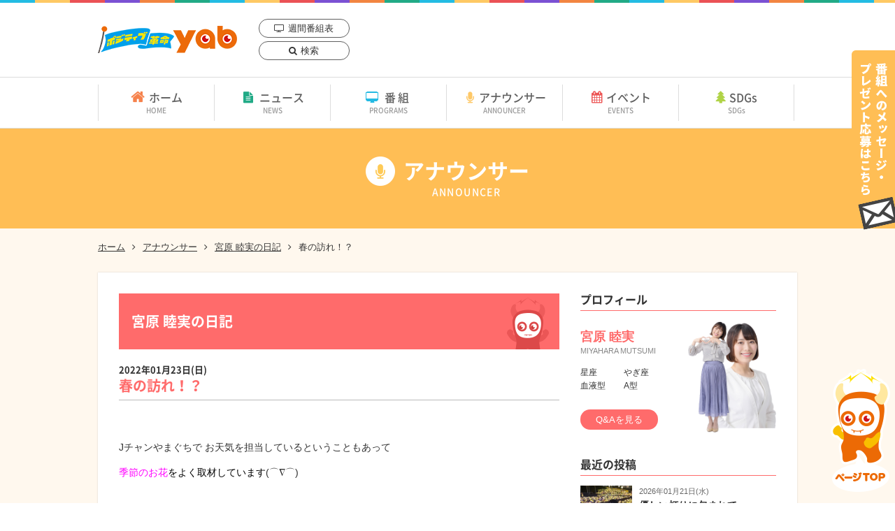

--- FILE ---
content_type: text/html; charset=UTF-8
request_url: https://www.yab.co.jp/2022/01/114282
body_size: 11509
content:
<!doctype html>
<html lang="ja" prefix="og: https://ogp.me/ns#">
<head>
<!-- Google tag (gtag.js) -->
<script async src="https://www.googletagmanager.com/gtag/js?id=G-GGM46V9YJY"></script>
<script>
  window.dataLayer = window.dataLayer || [];
  function gtag(){dataLayer.push(arguments);}
  gtag('js', new Date());

  gtag('config', 'G-GGM46V9YJY');
</script>

	<meta charset="UTF-8">
	<meta name="format-detection" content="telephone=no">
	<meta http-equiv="X-UA-Compatible" content="IE=edge">
	<meta name="viewport" content="width=1024">

	<title>春の訪れ！？｜山口朝日放送</title>
	<meta name="Description" content="春の訪れ！？｜山口朝日放送">

	<!--[if lt IE 9]>
		<script src="https://cdnjs.cloudflare.com/ajax/libs/html5shiv/3.7.3/html5shiv.js"></script>
	<![endif]-->

	<meta name="thumbnail" content="https://www.yab.co.jp/wp-content/uploads/2022/01/image_105747139-scaled.jpg" />

	<meta property="fb:app_id" content="250068572221959" />
	<meta property="og:locale" content="ja_JP" />
	<meta property="og:type" content="website" />
	<meta property="og:url" content="https://www.yab.co.jp/2022/01/114282" />
	<meta property="og:image" content="https://www.yab.co.jp/wp-content/uploads/2022/01/image_105747139-scaled.jpg" />
	<meta property="og:title" content="山口朝日放送のオフィシャルサイト" />
	<meta property="og:site_name" content="yab｜山口朝日放送" />
	<script src="https://www.yab.co.jp/wp-content/themes/wp-tmp-pc/common/js/jquery-3.2.1.min.js"></script>

	<link rel="stylesheet" href="https://www.yab.co.jp/wp-content/themes/wp-tmp-pc/common/css/ress.css">
	<link rel="stylesheet" href="https://www.yab.co.jp/wp-content/themes/wp-tmp-pc/css/module.css?20260126-0530" media="all">
	<link rel="stylesheet" href="https://www.yab.co.jp/wp-content/themes/wp-tmp-pc/css/basic.css?20260126-0530" media="all">
<!--single CSS--><link rel="stylesheet" type="text/css" href="https://www.yab.co.jp/wp-content/themes/wp-tmp-pc/css/second.css" media="all">

	<link rel="stylesheet" href="https://www.yab.co.jp/wp-content/themes/wp-tmp-pc/fonts/notosansjapanese.css">
	<link rel="stylesheet" href="https://www.yab.co.jp/wp-content/themes/wp-tmp-pc/common/css/font-awesome.min.css">
	<link rel="stylesheet" media="all" href="https://www.yab.co.jp/wp-content/themes/wp-tmp-pc/style.css" />


	<meta name='robots' content='max-image-preview:large' />
<link rel='dns-prefetch' href='//stats.wp.com' />
<link rel='dns-prefetch' href='//v0.wordpress.com' />
<link rel='preconnect' href='//c0.wp.com' />
<link rel="alternate" title="oEmbed (JSON)" type="application/json+oembed" href="https://www.yab.co.jp/wp-json/oembed/1.0/embed?url=https%3A%2F%2Fwww.yab.co.jp%2F2022%2F01%2F114282" />
<link rel="alternate" title="oEmbed (XML)" type="text/xml+oembed" href="https://www.yab.co.jp/wp-json/oembed/1.0/embed?url=https%3A%2F%2Fwww.yab.co.jp%2F2022%2F01%2F114282&#038;format=xml" />
<style id='wp-img-auto-sizes-contain-inline-css' type='text/css'>
img:is([sizes=auto i],[sizes^="auto," i]){contain-intrinsic-size:3000px 1500px}
/*# sourceURL=wp-img-auto-sizes-contain-inline-css */
</style>
<link rel='stylesheet' id='sbi_styles-css' href='https://www.yab.co.jp/wp-content/plugins/instagram-feed-pro/css/sbi-styles.min.css?ver=6.9.0' type='text/css' media='all' />
<style id='wp-emoji-styles-inline-css' type='text/css'>

	img.wp-smiley, img.emoji {
		display: inline !important;
		border: none !important;
		box-shadow: none !important;
		height: 1em !important;
		width: 1em !important;
		margin: 0 0.07em !important;
		vertical-align: -0.1em !important;
		background: none !important;
		padding: 0 !important;
	}
/*# sourceURL=wp-emoji-styles-inline-css */
</style>
<style id='wp-block-library-inline-css' type='text/css'>
:root{--wp-block-synced-color:#7a00df;--wp-block-synced-color--rgb:122,0,223;--wp-bound-block-color:var(--wp-block-synced-color);--wp-editor-canvas-background:#ddd;--wp-admin-theme-color:#007cba;--wp-admin-theme-color--rgb:0,124,186;--wp-admin-theme-color-darker-10:#006ba1;--wp-admin-theme-color-darker-10--rgb:0,107,160.5;--wp-admin-theme-color-darker-20:#005a87;--wp-admin-theme-color-darker-20--rgb:0,90,135;--wp-admin-border-width-focus:2px}@media (min-resolution:192dpi){:root{--wp-admin-border-width-focus:1.5px}}.wp-element-button{cursor:pointer}:root .has-very-light-gray-background-color{background-color:#eee}:root .has-very-dark-gray-background-color{background-color:#313131}:root .has-very-light-gray-color{color:#eee}:root .has-very-dark-gray-color{color:#313131}:root .has-vivid-green-cyan-to-vivid-cyan-blue-gradient-background{background:linear-gradient(135deg,#00d084,#0693e3)}:root .has-purple-crush-gradient-background{background:linear-gradient(135deg,#34e2e4,#4721fb 50%,#ab1dfe)}:root .has-hazy-dawn-gradient-background{background:linear-gradient(135deg,#faaca8,#dad0ec)}:root .has-subdued-olive-gradient-background{background:linear-gradient(135deg,#fafae1,#67a671)}:root .has-atomic-cream-gradient-background{background:linear-gradient(135deg,#fdd79a,#004a59)}:root .has-nightshade-gradient-background{background:linear-gradient(135deg,#330968,#31cdcf)}:root .has-midnight-gradient-background{background:linear-gradient(135deg,#020381,#2874fc)}:root{--wp--preset--font-size--normal:16px;--wp--preset--font-size--huge:42px}.has-regular-font-size{font-size:1em}.has-larger-font-size{font-size:2.625em}.has-normal-font-size{font-size:var(--wp--preset--font-size--normal)}.has-huge-font-size{font-size:var(--wp--preset--font-size--huge)}.has-text-align-center{text-align:center}.has-text-align-left{text-align:left}.has-text-align-right{text-align:right}.has-fit-text{white-space:nowrap!important}#end-resizable-editor-section{display:none}.aligncenter{clear:both}.items-justified-left{justify-content:flex-start}.items-justified-center{justify-content:center}.items-justified-right{justify-content:flex-end}.items-justified-space-between{justify-content:space-between}.screen-reader-text{border:0;clip-path:inset(50%);height:1px;margin:-1px;overflow:hidden;padding:0;position:absolute;width:1px;word-wrap:normal!important}.screen-reader-text:focus{background-color:#ddd;clip-path:none;color:#444;display:block;font-size:1em;height:auto;left:5px;line-height:normal;padding:15px 23px 14px;text-decoration:none;top:5px;width:auto;z-index:100000}html :where(.has-border-color){border-style:solid}html :where([style*=border-top-color]){border-top-style:solid}html :where([style*=border-right-color]){border-right-style:solid}html :where([style*=border-bottom-color]){border-bottom-style:solid}html :where([style*=border-left-color]){border-left-style:solid}html :where([style*=border-width]){border-style:solid}html :where([style*=border-top-width]){border-top-style:solid}html :where([style*=border-right-width]){border-right-style:solid}html :where([style*=border-bottom-width]){border-bottom-style:solid}html :where([style*=border-left-width]){border-left-style:solid}html :where(img[class*=wp-image-]){height:auto;max-width:100%}:where(figure){margin:0 0 1em}html :where(.is-position-sticky){--wp-admin--admin-bar--position-offset:var(--wp-admin--admin-bar--height,0px)}@media screen and (max-width:600px){html :where(.is-position-sticky){--wp-admin--admin-bar--position-offset:0px}}

/*# sourceURL=wp-block-library-inline-css */
</style><style id='global-styles-inline-css' type='text/css'>
:root{--wp--preset--aspect-ratio--square: 1;--wp--preset--aspect-ratio--4-3: 4/3;--wp--preset--aspect-ratio--3-4: 3/4;--wp--preset--aspect-ratio--3-2: 3/2;--wp--preset--aspect-ratio--2-3: 2/3;--wp--preset--aspect-ratio--16-9: 16/9;--wp--preset--aspect-ratio--9-16: 9/16;--wp--preset--color--black: #000000;--wp--preset--color--cyan-bluish-gray: #abb8c3;--wp--preset--color--white: #ffffff;--wp--preset--color--pale-pink: #f78da7;--wp--preset--color--vivid-red: #cf2e2e;--wp--preset--color--luminous-vivid-orange: #ff6900;--wp--preset--color--luminous-vivid-amber: #fcb900;--wp--preset--color--light-green-cyan: #7bdcb5;--wp--preset--color--vivid-green-cyan: #00d084;--wp--preset--color--pale-cyan-blue: #8ed1fc;--wp--preset--color--vivid-cyan-blue: #0693e3;--wp--preset--color--vivid-purple: #9b51e0;--wp--preset--gradient--vivid-cyan-blue-to-vivid-purple: linear-gradient(135deg,rgb(6,147,227) 0%,rgb(155,81,224) 100%);--wp--preset--gradient--light-green-cyan-to-vivid-green-cyan: linear-gradient(135deg,rgb(122,220,180) 0%,rgb(0,208,130) 100%);--wp--preset--gradient--luminous-vivid-amber-to-luminous-vivid-orange: linear-gradient(135deg,rgb(252,185,0) 0%,rgb(255,105,0) 100%);--wp--preset--gradient--luminous-vivid-orange-to-vivid-red: linear-gradient(135deg,rgb(255,105,0) 0%,rgb(207,46,46) 100%);--wp--preset--gradient--very-light-gray-to-cyan-bluish-gray: linear-gradient(135deg,rgb(238,238,238) 0%,rgb(169,184,195) 100%);--wp--preset--gradient--cool-to-warm-spectrum: linear-gradient(135deg,rgb(74,234,220) 0%,rgb(151,120,209) 20%,rgb(207,42,186) 40%,rgb(238,44,130) 60%,rgb(251,105,98) 80%,rgb(254,248,76) 100%);--wp--preset--gradient--blush-light-purple: linear-gradient(135deg,rgb(255,206,236) 0%,rgb(152,150,240) 100%);--wp--preset--gradient--blush-bordeaux: linear-gradient(135deg,rgb(254,205,165) 0%,rgb(254,45,45) 50%,rgb(107,0,62) 100%);--wp--preset--gradient--luminous-dusk: linear-gradient(135deg,rgb(255,203,112) 0%,rgb(199,81,192) 50%,rgb(65,88,208) 100%);--wp--preset--gradient--pale-ocean: linear-gradient(135deg,rgb(255,245,203) 0%,rgb(182,227,212) 50%,rgb(51,167,181) 100%);--wp--preset--gradient--electric-grass: linear-gradient(135deg,rgb(202,248,128) 0%,rgb(113,206,126) 100%);--wp--preset--gradient--midnight: linear-gradient(135deg,rgb(2,3,129) 0%,rgb(40,116,252) 100%);--wp--preset--font-size--small: 13px;--wp--preset--font-size--medium: 20px;--wp--preset--font-size--large: 36px;--wp--preset--font-size--x-large: 42px;--wp--preset--spacing--20: 0.44rem;--wp--preset--spacing--30: 0.67rem;--wp--preset--spacing--40: 1rem;--wp--preset--spacing--50: 1.5rem;--wp--preset--spacing--60: 2.25rem;--wp--preset--spacing--70: 3.38rem;--wp--preset--spacing--80: 5.06rem;--wp--preset--shadow--natural: 6px 6px 9px rgba(0, 0, 0, 0.2);--wp--preset--shadow--deep: 12px 12px 50px rgba(0, 0, 0, 0.4);--wp--preset--shadow--sharp: 6px 6px 0px rgba(0, 0, 0, 0.2);--wp--preset--shadow--outlined: 6px 6px 0px -3px rgb(255, 255, 255), 6px 6px rgb(0, 0, 0);--wp--preset--shadow--crisp: 6px 6px 0px rgb(0, 0, 0);}:where(.is-layout-flex){gap: 0.5em;}:where(.is-layout-grid){gap: 0.5em;}body .is-layout-flex{display: flex;}.is-layout-flex{flex-wrap: wrap;align-items: center;}.is-layout-flex > :is(*, div){margin: 0;}body .is-layout-grid{display: grid;}.is-layout-grid > :is(*, div){margin: 0;}:where(.wp-block-columns.is-layout-flex){gap: 2em;}:where(.wp-block-columns.is-layout-grid){gap: 2em;}:where(.wp-block-post-template.is-layout-flex){gap: 1.25em;}:where(.wp-block-post-template.is-layout-grid){gap: 1.25em;}.has-black-color{color: var(--wp--preset--color--black) !important;}.has-cyan-bluish-gray-color{color: var(--wp--preset--color--cyan-bluish-gray) !important;}.has-white-color{color: var(--wp--preset--color--white) !important;}.has-pale-pink-color{color: var(--wp--preset--color--pale-pink) !important;}.has-vivid-red-color{color: var(--wp--preset--color--vivid-red) !important;}.has-luminous-vivid-orange-color{color: var(--wp--preset--color--luminous-vivid-orange) !important;}.has-luminous-vivid-amber-color{color: var(--wp--preset--color--luminous-vivid-amber) !important;}.has-light-green-cyan-color{color: var(--wp--preset--color--light-green-cyan) !important;}.has-vivid-green-cyan-color{color: var(--wp--preset--color--vivid-green-cyan) !important;}.has-pale-cyan-blue-color{color: var(--wp--preset--color--pale-cyan-blue) !important;}.has-vivid-cyan-blue-color{color: var(--wp--preset--color--vivid-cyan-blue) !important;}.has-vivid-purple-color{color: var(--wp--preset--color--vivid-purple) !important;}.has-black-background-color{background-color: var(--wp--preset--color--black) !important;}.has-cyan-bluish-gray-background-color{background-color: var(--wp--preset--color--cyan-bluish-gray) !important;}.has-white-background-color{background-color: var(--wp--preset--color--white) !important;}.has-pale-pink-background-color{background-color: var(--wp--preset--color--pale-pink) !important;}.has-vivid-red-background-color{background-color: var(--wp--preset--color--vivid-red) !important;}.has-luminous-vivid-orange-background-color{background-color: var(--wp--preset--color--luminous-vivid-orange) !important;}.has-luminous-vivid-amber-background-color{background-color: var(--wp--preset--color--luminous-vivid-amber) !important;}.has-light-green-cyan-background-color{background-color: var(--wp--preset--color--light-green-cyan) !important;}.has-vivid-green-cyan-background-color{background-color: var(--wp--preset--color--vivid-green-cyan) !important;}.has-pale-cyan-blue-background-color{background-color: var(--wp--preset--color--pale-cyan-blue) !important;}.has-vivid-cyan-blue-background-color{background-color: var(--wp--preset--color--vivid-cyan-blue) !important;}.has-vivid-purple-background-color{background-color: var(--wp--preset--color--vivid-purple) !important;}.has-black-border-color{border-color: var(--wp--preset--color--black) !important;}.has-cyan-bluish-gray-border-color{border-color: var(--wp--preset--color--cyan-bluish-gray) !important;}.has-white-border-color{border-color: var(--wp--preset--color--white) !important;}.has-pale-pink-border-color{border-color: var(--wp--preset--color--pale-pink) !important;}.has-vivid-red-border-color{border-color: var(--wp--preset--color--vivid-red) !important;}.has-luminous-vivid-orange-border-color{border-color: var(--wp--preset--color--luminous-vivid-orange) !important;}.has-luminous-vivid-amber-border-color{border-color: var(--wp--preset--color--luminous-vivid-amber) !important;}.has-light-green-cyan-border-color{border-color: var(--wp--preset--color--light-green-cyan) !important;}.has-vivid-green-cyan-border-color{border-color: var(--wp--preset--color--vivid-green-cyan) !important;}.has-pale-cyan-blue-border-color{border-color: var(--wp--preset--color--pale-cyan-blue) !important;}.has-vivid-cyan-blue-border-color{border-color: var(--wp--preset--color--vivid-cyan-blue) !important;}.has-vivid-purple-border-color{border-color: var(--wp--preset--color--vivid-purple) !important;}.has-vivid-cyan-blue-to-vivid-purple-gradient-background{background: var(--wp--preset--gradient--vivid-cyan-blue-to-vivid-purple) !important;}.has-light-green-cyan-to-vivid-green-cyan-gradient-background{background: var(--wp--preset--gradient--light-green-cyan-to-vivid-green-cyan) !important;}.has-luminous-vivid-amber-to-luminous-vivid-orange-gradient-background{background: var(--wp--preset--gradient--luminous-vivid-amber-to-luminous-vivid-orange) !important;}.has-luminous-vivid-orange-to-vivid-red-gradient-background{background: var(--wp--preset--gradient--luminous-vivid-orange-to-vivid-red) !important;}.has-very-light-gray-to-cyan-bluish-gray-gradient-background{background: var(--wp--preset--gradient--very-light-gray-to-cyan-bluish-gray) !important;}.has-cool-to-warm-spectrum-gradient-background{background: var(--wp--preset--gradient--cool-to-warm-spectrum) !important;}.has-blush-light-purple-gradient-background{background: var(--wp--preset--gradient--blush-light-purple) !important;}.has-blush-bordeaux-gradient-background{background: var(--wp--preset--gradient--blush-bordeaux) !important;}.has-luminous-dusk-gradient-background{background: var(--wp--preset--gradient--luminous-dusk) !important;}.has-pale-ocean-gradient-background{background: var(--wp--preset--gradient--pale-ocean) !important;}.has-electric-grass-gradient-background{background: var(--wp--preset--gradient--electric-grass) !important;}.has-midnight-gradient-background{background: var(--wp--preset--gradient--midnight) !important;}.has-small-font-size{font-size: var(--wp--preset--font-size--small) !important;}.has-medium-font-size{font-size: var(--wp--preset--font-size--medium) !important;}.has-large-font-size{font-size: var(--wp--preset--font-size--large) !important;}.has-x-large-font-size{font-size: var(--wp--preset--font-size--x-large) !important;}
/*# sourceURL=global-styles-inline-css */
</style>

<style id='classic-theme-styles-inline-css' type='text/css'>
/*! This file is auto-generated */
.wp-block-button__link{color:#fff;background-color:#32373c;border-radius:9999px;box-shadow:none;text-decoration:none;padding:calc(.667em + 2px) calc(1.333em + 2px);font-size:1.125em}.wp-block-file__button{background:#32373c;color:#fff;text-decoration:none}
/*# sourceURL=/wp-includes/css/classic-themes.min.css */
</style>
<script type="text/javascript" src="https://c0.wp.com/c/6.9/wp-includes/js/jquery/jquery.min.js" id="jquery-core-js"></script>
<script type="text/javascript" src="https://c0.wp.com/c/6.9/wp-includes/js/jquery/jquery-migrate.min.js" id="jquery-migrate-js"></script>
<link rel="https://api.w.org/" href="https://www.yab.co.jp/wp-json/" /><link rel="alternate" title="JSON" type="application/json" href="https://www.yab.co.jp/wp-json/wp/v2/posts/114282" /><link rel="EditURI" type="application/rsd+xml" title="RSD" href="https://www.yab.co.jp/xmlrpc.php?rsd" />
<meta name="generator" content="WordPress 6.9" />
<link rel="canonical" href="https://www.yab.co.jp/2022/01/114282" />
<link rel='shortlink' href='https://wp.me/p9XmYi-tJg' />
	<style>img#wpstats{display:none}</style>
		
<!-- ヘッダー -->
<script async src="https://securepubads.g.doubleclick.net/tag/js/gpt.js"></script>
<script>
  window.googletag = window.googletag || {cmd: []};
  googletag.cmd.push(function() {
    function randomInt(min, max) {
      return Math.floor( Math.random() * (max + 1 - min) ) + min;
    }
    googletag.defineSlot('/62532913,22928509041/p_yab_728x90_common-overlay_33930', [728, 90], 'div-gpt-ad-1752030278534-0').setCollapseEmptyDiv(true, true).addService(googletag.pubads());
    googletag.defineSlot('/62532913,22928509041/p_yab_300x250_top-bottom-left_33930', [300, 250], 'div-gpt-ad-1752030537408-0').setCollapseEmptyDiv(true, true).addService(googletag.pubads());
    googletag.defineSlot('/62532913,22928509041/p_yab_300x250_top-bottom-right_33930', [300, 250], 'div-gpt-ad-1752030569079-0').setCollapseEmptyDiv(true, true).addService(googletag.pubads());
    googletag.defineSlot('/62532913,22928509041/p_yab_300x250_bottom-of-news-left_33930', [300, 250], 'div-gpt-ad-1752030592912-0').setCollapseEmptyDiv(true, true).addService(googletag.pubads());
    googletag.defineSlot('/62532913,22928509041/p_yab_300x250_bottom-of-news-right_33930', [300, 250], 'div-gpt-ad-1752030618843-0').setCollapseEmptyDiv(true, true).addService(googletag.pubads());
    googletag.defineSlot('/62532913,22928509041/p_yab_160x600_program-right-column-sidebar-tsuibi_33930', [160, 600], 'div-gpt-ad-1752030647629-0').setCollapseEmptyDiv(true, true).addService(googletag.pubads());
    googletag.defineSlot('/62532913,22928509041/p_yab_160x600_diary-right-column-sidebar-tsuibi_33930', [160, 600], 'div-gpt-ad-1752030673715-0').setCollapseEmptyDiv(true, true).addService(googletag.pubads());
    googletag.pubads().setTargeting("fluct_ad_group", String(randomInt(1, 10)));
    googletag.pubads().enableSingleRequest();
    googletag.enableServices();
  });
</script>
<!-- ここまで --></head>

<body>

<!-- 広告ユニット -->
<!-- /62532913,22928509041/p_yab_728x90_common-overlay_33930 -->
<style type="text/css">
#fluct-pc-sticky-ad {
  width: 100%;
  height: 90px;
  position: fixed;
  bottom: 0px;
  left: 0px;
  z-index: 1999999;
  border: 0px;
  background: rgba(40, 40, 40, 0.3);
  opacity: 1;
  padding-top: 3px;
}

#div-gpt-ad-1752030278534-0 {
  text-align: center;
  margin: 0px;
}

#fluct-pc-sticky-ad-close-button {
  width: 30px;
  height: 30px;
  background-size: 30px;
  position: absolute;
  top: -30px;
  left: 10px;
  background-repeat: no-repeat;
  background-image: url("https://pdn.adingo.jp/asset/close.svg");
  }
</style>

<div id="fluct-pc-sticky-ad" style="display: none;">
  <div id="div-gpt-ad-1752030278534-0"></div>
  <div id="fluct-pc-sticky-ad-close-button"></div>
  <script>
    googletag.cmd.push(function() {
      googletag.pubads().addEventListener('slotRenderEnded', function(e) {
        var stickyGptDivId = 'div-gpt-ad-1752030278534-0'
        var fluctStickyAdDivId = 'fluct-pc-sticky-ad';
        var closeButtionId = 'fluct-pc-sticky-ad-close-button';
        var slot = e.slot;

        if (slot.getSlotElementId() === stickyGptDivId && !e.isEmpty) {
          var fluctStickyAdDiv = document.getElementById(fluctStickyAdDivId);
          fluctStickyAdDiv.style.display = 'block';

          var closeButton = document.getElementById(closeButtionId);
          closeButton.addEventListener('click', function() {
            document.getElementById(fluctStickyAdDivId).style.display = 'none';
          });
        }
      });
      googletag.display('div-gpt-ad-1752030278534-0');
    });
  </script>
</div>
<!-- ここまで -->
<header role="banner">

	<p id="ttl_site"><a href="https://www.yab.co.jp">yab 山口朝日放送｜yamaguchi asahi broadcasting.,Ltd.</a></p>

	<ul id="list_header">
		<li><a href="https://www.yab.co.jp/weeklyprogram" class="icon_tv">週間番組表</a></li>
		<li><a href="https://www.yab.co.jp/search" class="icon_search">検索</a></li>
	</ul>

	<aside>
		<ul>
		<!--<li><a href="/minkame" target="_blank"><img src="https://www.yab.co.jp/wp-content/themes/wp-tmp-pc/images/common/bnr_minkame_header.png" alt="皆様からのスマホ動画を募集しています。みんながカメラマン" /></a></li>-->
		</ul>
	</aside>
</header>

<nav role="navigation" id="nav_global">
	<ul>
		<li id="nav_home"><a href="https://www.yab.co.jp/">ホーム<span>HOME</span></a></li>
		<li id="nav_news"><a href="https://www.yab.co.jp/news-list">ニュース<span>NEWS</span></a></li>
		<li id="nav_program"><a href="https://www.yab.co.jp/program_cat/own_program">番組<span>PROGRAMS</span></a></li>
		<li id="nav_announcer"><a href="https://www.yab.co.jp/announcer">アナウンサー<span>ANNOUNCER</span></a></li>
		<li id="nav_event"><a href="https://www.yab.co.jp/event">イベント<span>EVENTS</span></a></li>
		<li id="nav_sdgs"><a href="https://www.yab.co.jp/eco" target="_blank" rel="noopener">SDGs<span>SDGs</span></a></li>
	</ul>
</nav>


<div class="ttl_page" id="ttl_announcer">
	<h1>アナウンサー<span aria-hidden="true">ANNOUNCER</span></h1>
</div>

<div class="box_wrapper" id="wrapper_announcer">
	<ol id="list_bread">
		<li><a href="https://www.yab.co.jp">ホーム</a></li>
		<li><a href="https://www.yab.co.jp/announcer">アナウンサー</a></li>
		<li><a href="https://www.yab.co.jp/category/miyahara">宮原 睦実の日記</a></li>
		<li>春の訪れ！？</li>
	</ol>


	<main role="main" id="box_blog">
		<article id="box_blog_post">
			<section class="box_sys box_ana mar60">
				<h2 class="ttl_blog_female">宮原 睦実の日記</h2>

				<h3 class="ttl_post_female"><time>2022年01月23日(日)</time>春の訪れ！？</h3>
<p>&nbsp;</p>
<p>Jチャンやまぐちで お天気を担当しているということもあって</p>
<p><span style="color: #ff00ff;">季節のお花<span style="color: #000000;">をよく取材しています</span></span>(⌒∇⌒)</p>
<p>&nbsp;</p>
<p>こちらは<span style="font-size: 14pt;"> <span style="color: #ff99cc;">山口市龍蔵寺</span>の<span style="color: #ff0000;">「冬ボタン」</span></span></p>
<p><img fetchpriority="high" decoding="async" width="244" height="326" class="alignnone  wp-image-114285" alt="" src="https://www.yab.co.jp/wp-content/uploads/2022/01/image_67511553-465x620.jpg" srcset="https://www.yab.co.jp/wp-content/uploads/2022/01/image_67511553-465x620.jpg 465w, https://www.yab.co.jp/wp-content/uploads/2022/01/image_67511553-225x300.jpg 225w, https://www.yab.co.jp/wp-content/uploads/2022/01/image_67511553-768x1024.jpg 768w, https://www.yab.co.jp/wp-content/uploads/2022/01/image_67511553-1152x1536.jpg 1152w, https://www.yab.co.jp/wp-content/uploads/2022/01/image_67511553-1536x2048.jpg 1536w, https://www.yab.co.jp/wp-content/uploads/2022/01/image_67511553-scaled.jpg 1920w" sizes="(max-width: 244px) 100vw, 244px" /></p>
<p>寒い中、大輪の花が本堂を彩っていました♪</p>
<p>お花ひとつひとつに名札（品種）がついていて</p>
<p>（「右大臣」「左大臣」「花魁」「初化粧」…など）</p>
<p>言葉からイメージする印象と、花の持つ雰囲気を一緒に楽しめました(o^―^o)</p>
<p>&nbsp;</p>
<p><span style="color: #ff9900;">「黄冠（おうかん）」</span>という品種は</p>
<p><img decoding="async" width="239" height="319" class="alignnone  wp-image-114286" alt="" src="https://www.yab.co.jp/wp-content/uploads/2022/01/image_67216641-465x620.jpg" srcset="https://www.yab.co.jp/wp-content/uploads/2022/01/image_67216641-465x620.jpg 465w, https://www.yab.co.jp/wp-content/uploads/2022/01/image_67216641-225x300.jpg 225w, https://www.yab.co.jp/wp-content/uploads/2022/01/image_67216641-768x1024.jpg 768w, https://www.yab.co.jp/wp-content/uploads/2022/01/image_67216641-1152x1536.jpg 1152w, https://www.yab.co.jp/wp-content/uploads/2022/01/image_67216641-1536x2048.jpg 1536w, https://www.yab.co.jp/wp-content/uploads/2022/01/image_67216641-scaled.jpg 1920w" sizes="(max-width: 239px) 100vw, 239px" /></p>
<p>甘い華やかな香りを漂わせていましたよ！</p>
<p>&nbsp;</p>
<p>&nbsp;</p>
<p>そしてこちらは…</p>
<p><span style="color: #ff6600; font-size: 14pt;">もう春！？！</span>と思わせるような光景です！</p>
<p><img decoding="async" width="324" height="243" class="alignnone  wp-image-114287" alt="" src="https://www.yab.co.jp/wp-content/uploads/2022/01/image_105747139-620x465.jpg" srcset="https://www.yab.co.jp/wp-content/uploads/2022/01/image_105747139-620x465.jpg 620w, https://www.yab.co.jp/wp-content/uploads/2022/01/image_105747139-300x225.jpg 300w, https://www.yab.co.jp/wp-content/uploads/2022/01/image_105747139-768x576.jpg 768w, https://www.yab.co.jp/wp-content/uploads/2022/01/image_105747139-1536x1152.jpg 1536w, https://www.yab.co.jp/wp-content/uploads/2022/01/image_105747139-2048x1536.jpg 2048w" sizes="(max-width: 324px) 100vw, 324px" /></p>
<p><span style="font-size: 14pt;"><span style="color: #ffcc00;">菜の花</span>が見ごろ！！<span style="color: #00ff00;">山陽小野田市の花の海</span></span>です。</p>
<p>なんでも、寒咲きの品種があるそうです！</p>
<p>&nbsp;</p>
<p>これから春に向かって<span style="color: #ff99cc;">梅</span>に<span style="color: #ff00ff;">桜</span>に…</p>
<p>暖かくなってきてお花が咲くのが楽しみです(^^♪</p>
<p>&nbsp;</p>			</section>
		</article>
		<aside id="box_blog_aside">
<section class="mar30" id="box_ana_profile">
				<h2 class="ttl_ana_female">プロフィール</h2>
				<div>
					<h3 class="ttl_name_female">宮原 睦実<span>MIYAHARA MUTSUMI</span></h3>
					<table class="table_announcer">
<!-- 						<tr>
							<th>生年月日</th>
							<td></td>
						</tr> -->
						<tr>
							<th>星座</th>
							<td>やぎ座</td>
						</tr>
						<tr>
							<th>血液型</th>
							<td>A型</td>
						</tr>
					</table>
					<button onclick="location.href='https://www.yab.co.jp/2020/05/64169'" class="btn_announcer_female">Q&amp;Aを見る</button>
				</div>

				<p class="img_announcer"><img src="https://www.yab.co.jp/wp-content/uploads/2024/05/img_miyahara_announcer_202405.png" alt="画像：宮原 睦実"/></p>
			</section>

			<section class="mar30">
				<h2 class="ttl_ana_female">最近の投稿</h2>
				<figure class="box_blog_archives">
					<a href="https://www.yab.co.jp/2026/01/203882">
						<p class="img_blog_thumb"><img src="https://www.yab.co.jp/wp-content/uploads/2026/01/photo_20260120-112319.jpg" alt="画像：優しい灯りに包まれて"/></p>
						<figcaption>
							<dl>
								<dt>2026年01月21日(水)</dt>
								<dd>優しい灯りに包まれて</dd>
							</dl>
						</figcaption>
					</a>
				</figure>
				<figure class="box_blog_archives">
					<a href="https://www.yab.co.jp/2026/01/202870">
						<p class="img_blog_thumb"><img src="https://www.yab.co.jp/wp-content/uploads/2025/12/photo_20251223-071008.jpg" alt="画像：制覇の一年に！"/></p>
						<figcaption>
							<dl>
								<dt>2026年01月01日(木)</dt>
								<dd>制覇の一年に！</dd>
							</dl>
						</figcaption>
					</a>
				</figure>
				<figure class="box_blog_archives">
					<a href="https://www.yab.co.jp/2025/12/202204">
						<p class="img_blog_thumb"><img src="https://www.yab.co.jp/wp-content/uploads/2025/12/photo_20251215-111136.jpg" alt="画像：山のウナギはケーキにも⁉"/></p>
						<figcaption>
							<dl>
								<dt>2025年12月15日(月)</dt>
								<dd>山のウナギはケーキにも⁉</dd>
							</dl>
						</figcaption>
					</a>
				</figure>
				<figure class="box_blog_archives">
					<a href="https://www.yab.co.jp/2025/11/200839">
						<p class="img_blog_thumb"><img src="https://www.yab.co.jp/wp-content/uploads/2025/11/photo_20251124-095517_3.jpg" alt="画像：夢の詰め放題"/></p>
						<figcaption>
							<dl>
								<dt>2025年11月24日(月)</dt>
								<dd>夢の詰め放題</dd>
							</dl>
						</figcaption>
					</a>
				</figure>
				<figure class="box_blog_archives">
					<a href="https://www.yab.co.jp/2025/11/199610">
						<p class="img_blog_thumb"><img src="https://www.yab.co.jp/wp-content/uploads/2025/11/photo_20251103-011727.jpg" alt="画像：香りにいやされて"/></p>
						<figcaption>
							<dl>
								<dt>2025年11月03日(月)</dt>
								<dd>香りにいやされて</dd>
							</dl>
						</figcaption>
					</a>
				</figure>
			</section>

			<section>
				
	
				<h2 class="ttl_ana_female">アーカイブ</h2>
				
			<ul class="list_cmn_02 list_blog">
				<li>
			<a href="https://www.yab.co.jp/2026/1/?cat_slug=miyahara">
				2026年1月 [2]</a></li>
				<li>
			<a href="https://www.yab.co.jp/2025/12/?cat_slug=miyahara">
				2025年12月 [1]</a></li>
				<li>
			<a href="https://www.yab.co.jp/2025/11/?cat_slug=miyahara">
				2025年11月 [2]</a></li>
				<li>
			<a href="https://www.yab.co.jp/2025/10/?cat_slug=miyahara">
				2025年10月 [1]</a></li>
				<li>
			<a href="https://www.yab.co.jp/2025/9/?cat_slug=miyahara">
				2025年9月 [1]</a></li>
				<li>
			<a href="https://www.yab.co.jp/2025/8/?cat_slug=miyahara">
				2025年8月 [1]</a></li>
				<li>
			<a href="https://www.yab.co.jp/2025/7/?cat_slug=miyahara">
				2025年7月 [2]</a></li>
				<li>
			<a href="https://www.yab.co.jp/2025/6/?cat_slug=miyahara">
				2025年6月 [1]</a></li>
				<li>
			<a href="https://www.yab.co.jp/2025/5/?cat_slug=miyahara">
				2025年5月 [1]</a></li>
				<li>
			<a href="https://www.yab.co.jp/2025/4/?cat_slug=miyahara">
				2025年4月 [1]</a></li>
				<li>
			<a href="https://www.yab.co.jp/2025/3/?cat_slug=miyahara">
				2025年3月 [1]</a></li>
				<li>
			<a href="https://www.yab.co.jp/2025/2/?cat_slug=miyahara">
				2025年2月 [1]</a></li>
				<li>
			<a href="https://www.yab.co.jp/2025/1/?cat_slug=miyahara">
				2025年1月 [2]</a></li>
				<li>
			<a href="https://www.yab.co.jp/2024/12/?cat_slug=miyahara">
				2024年12月 [2]</a></li>
				<li>
			<a href="https://www.yab.co.jp/2024/11/?cat_slug=miyahara">
				2024年11月 [1]</a></li>
				<li>
			<a href="https://www.yab.co.jp/2024/10/?cat_slug=miyahara">
				2024年10月 [1]</a></li>
				<li>
			<a href="https://www.yab.co.jp/2024/8/?cat_slug=miyahara">
				2024年8月 [1]</a></li>
				<li>
			<a href="https://www.yab.co.jp/2024/7/?cat_slug=miyahara">
				2024年7月 [2]</a></li>
				<li>
			<a href="https://www.yab.co.jp/2024/6/?cat_slug=miyahara">
				2024年6月 [1]</a></li>
				<li>
			<a href="https://www.yab.co.jp/2024/5/?cat_slug=miyahara">
				2024年5月 [1]</a></li>
				<li>
			<a href="https://www.yab.co.jp/2024/4/?cat_slug=miyahara">
				2024年4月 [1]</a></li>
				<li>
			<a href="https://www.yab.co.jp/2024/3/?cat_slug=miyahara">
				2024年3月 [2]</a></li>
				<li>
			<a href="https://www.yab.co.jp/2024/2/?cat_slug=miyahara">
				2024年2月 [1]</a></li>
				<li>
			<a href="https://www.yab.co.jp/2024/1/?cat_slug=miyahara">
				2024年1月 [2]</a></li>
				<li>
			<a href="https://www.yab.co.jp/2023/12/?cat_slug=miyahara">
				2023年12月 [1]</a></li>
				<li>
			<a href="https://www.yab.co.jp/2023/11/?cat_slug=miyahara">
				2023年11月 [2]</a></li>
				<li>
			<a href="https://www.yab.co.jp/2023/10/?cat_slug=miyahara">
				2023年10月 [2]</a></li>
				<li>
			<a href="https://www.yab.co.jp/2023/9/?cat_slug=miyahara">
				2023年9月 [2]</a></li>
				<li>
			<a href="https://www.yab.co.jp/2023/8/?cat_slug=miyahara">
				2023年8月 [2]</a></li>
				<li>
			<a href="https://www.yab.co.jp/2023/7/?cat_slug=miyahara">
				2023年7月 [1]</a></li>
				<li>
			<a href="https://www.yab.co.jp/2023/6/?cat_slug=miyahara">
				2023年6月 [2]</a></li>
				<li>
			<a href="https://www.yab.co.jp/2023/5/?cat_slug=miyahara">
				2023年5月 [2]</a></li>
				<li>
			<a href="https://www.yab.co.jp/2023/4/?cat_slug=miyahara">
				2023年4月 [2]</a></li>
				<li>
			<a href="https://www.yab.co.jp/2023/3/?cat_slug=miyahara">
				2023年3月 [3]</a></li>
				<li>
			<a href="https://www.yab.co.jp/2023/2/?cat_slug=miyahara">
				2023年2月 [1]</a></li>
				<li>
			<a href="https://www.yab.co.jp/2023/1/?cat_slug=miyahara">
				2023年1月 [2]</a></li>
				<li>
			<a href="https://www.yab.co.jp/2022/12/?cat_slug=miyahara">
				2022年12月 [2]</a></li>
				<li>
			<a href="https://www.yab.co.jp/2022/11/?cat_slug=miyahara">
				2022年11月 [2]</a></li>
				<li>
			<a href="https://www.yab.co.jp/2022/10/?cat_slug=miyahara">
				2022年10月 [2]</a></li>
				<li>
			<a href="https://www.yab.co.jp/2022/9/?cat_slug=miyahara">
				2022年9月 [2]</a></li>
				<li>
			<a href="https://www.yab.co.jp/2022/8/?cat_slug=miyahara">
				2022年8月 [2]</a></li>
				<li>
			<a href="https://www.yab.co.jp/2022/7/?cat_slug=miyahara">
				2022年7月 [2]</a></li>
				<li>
			<a href="https://www.yab.co.jp/2022/6/?cat_slug=miyahara">
				2022年6月 [2]</a></li>
				<li>
			<a href="https://www.yab.co.jp/2022/5/?cat_slug=miyahara">
				2022年5月 [1]</a></li>
				<li>
			<a href="https://www.yab.co.jp/2022/4/?cat_slug=miyahara">
				2022年4月 [3]</a></li>
				<li>
			<a href="https://www.yab.co.jp/2022/3/?cat_slug=miyahara">
				2022年3月 [2]</a></li>
				<li>
			<a href="https://www.yab.co.jp/2022/2/?cat_slug=miyahara">
				2022年2月 [2]</a></li>
				<li>
			<a href="https://www.yab.co.jp/2022/1/?cat_slug=miyahara">
				2022年1月 [2]</a></li>
				<li>
			<a href="https://www.yab.co.jp/2021/12/?cat_slug=miyahara">
				2021年12月 [2]</a></li>
				<li>
			<a href="https://www.yab.co.jp/2021/11/?cat_slug=miyahara">
				2021年11月 [2]</a></li>
				<li>
			<a href="https://www.yab.co.jp/2021/10/?cat_slug=miyahara">
				2021年10月 [2]</a></li>
				<li>
			<a href="https://www.yab.co.jp/2021/9/?cat_slug=miyahara">
				2021年9月 [2]</a></li>
				<li>
			<a href="https://www.yab.co.jp/2021/8/?cat_slug=miyahara">
				2021年8月 [2]</a></li>
				<li>
			<a href="https://www.yab.co.jp/2021/7/?cat_slug=miyahara">
				2021年7月 [2]</a></li>
				<li>
			<a href="https://www.yab.co.jp/2021/6/?cat_slug=miyahara">
				2021年6月 [2]</a></li>
				<li>
			<a href="https://www.yab.co.jp/2021/5/?cat_slug=miyahara">
				2021年5月 [2]</a></li>
				<li>
			<a href="https://www.yab.co.jp/2021/4/?cat_slug=miyahara">
				2021年4月 [2]</a></li>
				<li>
			<a href="https://www.yab.co.jp/2021/3/?cat_slug=miyahara">
				2021年3月 [2]</a></li>
				<li>
			<a href="https://www.yab.co.jp/2021/2/?cat_slug=miyahara">
				2021年2月 [2]</a></li>
				<li>
			<a href="https://www.yab.co.jp/2021/1/?cat_slug=miyahara">
				2021年1月 [2]</a></li>
				<li>
			<a href="https://www.yab.co.jp/2020/12/?cat_slug=miyahara">
				2020年12月 [2]</a></li>
				<li>
			<a href="https://www.yab.co.jp/2020/11/?cat_slug=miyahara">
				2020年11月 [2]</a></li>
				<li>
			<a href="https://www.yab.co.jp/2020/10/?cat_slug=miyahara">
				2020年10月 [2]</a></li>
				<li>
			<a href="https://www.yab.co.jp/2020/9/?cat_slug=miyahara">
				2020年9月 [2]</a></li>
				<li>
			<a href="https://www.yab.co.jp/2020/8/?cat_slug=miyahara">
				2020年8月 [2]</a></li>
				<li>
			<a href="https://www.yab.co.jp/2020/7/?cat_slug=miyahara">
				2020年7月 [2]</a></li>
				<li>
			<a href="https://www.yab.co.jp/2020/6/?cat_slug=miyahara">
				2020年6月 [2]</a></li>
				<li>
			<a href="https://www.yab.co.jp/2020/5/?cat_slug=miyahara">
				2020年5月 [3]</a></li>
			</ul>
				</section>
		</aside>
		</aside>
	</main>
</div>

<div class="code_block">
<!-- 広告ユニット -->
<!-- /62532913,22928509041/p_yab_300x250_top-bottom-left_33930 -->
<div id='div-gpt-ad-1752030537408-0'>
  <script>
    googletag.cmd.push(function() { googletag.display('div-gpt-ad-1752030537408-0'); });
  </script>
</div>
<!-- /62532913,22928509041/p_yab_300x250_top-bottom-right_33930 -->
<div id='div-gpt-ad-1752030569079-0'>
  <script>
    googletag.cmd.push(function() { googletag.display('div-gpt-ad-1752030569079-0'); });
  </script>
</div>
<!-- ここまで -->
</div>
<aside role="complementary" id="bnr_footer">
	<ul>
		<li><a href="https://www.j-ba.or.jp/ihoubokumetsu/" target="_blank"><img src="https://www.yab.co.jp/wp-content/uploads/2024/03/9ff084b0c9cb04d20934b8d3bf94e1a3.jpg" alt="放送番組の違法配信撲滅キャンペーン　オフィシャルサイト（22年1月～）" /></a></li>
		<li><a href="https://www.yab.co.jp/beep" target="_blank"><img src="https://www.yab.co.jp/wp-content/uploads/2024/03/bnr_team_beeps_2018-1.png" alt="チーム「ビープス」" /></a></li>
		<li><a href="https://www.yab.co.jp/minkame" target="_blank"><img src="https://www.yab.co.jp/wp-content/uploads/2018/05/bnr_minkame.jpg" alt="あなたのスクープ映像をお待ちしています！みんながカメラマン" /></a></li>
	</ul>
</aside>

<section id="nav_big_footer">
	<div class="box_cmn_width">
		<nav class="nav_footer_program">
			<h2>番組一覧</h2>
			<ul>
				<li><a href="https://www.yab.co.jp/program_cat/news">報道</a></li>
				<li><a href="https://www.yab.co.jp/program_cat/sports">スポーツ</a></li>
				<li><a href="https://www.yab.co.jp/program_cat/drama">ドラマ / 映画</a></li>
				<li><a href="https://www.yab.co.jp/program_cat/variety">バラエティ / 料理</a></li>
				<li><a href="https://www.yab.co.jp/program_cat/amusement">音楽 / アニメ / ヒーロー</a></li>
				<li><a href="https://www.yab.co.jp/program_cat/life">情報 / 暮らし</a></li>
			</ul>

			<h2>自社制作番組一覧</h2>
			<ul id="list_footer_program">
				<li><a href="https://www.yab.co.jp/jc">Jチャンやまぐち</a></li>
				<li><a href="https://www.yab.co.jp/ikiiki">イキイキ！山口</a></li>
				<li><a href="https://www.yab.co.jp/youdoki">YOU!どきっ</a></li>
				<li><a href="https://www.yab.co.jp/navitele">ナビテレ！</a></li>
				<li><a href="https://www.yab.co.jp/oshiete">教えて先生！LIFE UP学園</a></li>
				<li><a href="https://www.yab.co.jp/pacope">ぺこぱのぱこぺ</a></li>
			</ul>
		</nav>

		<ul id="list_backup">
			<li><a href="https://www.yab.co.jp/backup">後援申請</a></li>
			<li><a href="https://www.yab.co.jp/observe">見学申込について</a></li>
		</ul>
	</div>
</section>

<footer role="contentinfo">
	<h2 id="ttl_site_footer"><a href="https://www.yab.co.jp/">yab 山口朝日放送｜yamaguchi asahi broadcasting.,Ltd.</a></h2>

	<nav id="list_contents">
		<ul>
			<li><a href="https://www.yab.co.jp/company">会社概要</a></li>
			<li><a href="https://www.yab.co.jp/recruit">採用情報</a></li>
			<li><a href="https://www.yab.co.jp/relay">中継局一覧</a></li>
			<li><a href="https://www.yab.co.jp/criteria">番組基準</a></li>
			<li><a href="https://www.yab.co.jp/debate">番組審議会</a></li>
			<li><a href="https://www.yab.co.jp/youth">青少年と報道問題</a></li>
			<li><a href="https://www.yab.co.jp/category">放送番組の種別</a></li>
			<li><a href="https://www.yab.co.jp/privacy">個人情報</a></li>
			<li><a href="https://www.yab.co.jp/protection">国民保護業務計画</a></li>
			<li><a href="https://www.yab.co.jp/group">系列局リンク</a></li>
			<li><a href="https://www.yab.co.jp/whatsnew/human-rights">yabの人権方針</a></li>
		</ul>
	</nav>

	<p id="txt_copyright">Yamaguchi Asahi Broadcasting.,Ltd.</p>
</footer>



<p id="bnr_message"><a href="https://www.yab.co.jp/contact/"><img src="https://www.yab.co.jp/wp-content/themes/wp-tmp-pc/images/common/bnr_message.png" alt="番組へのメッセージ・プレゼント応募はこちら" height="257"/></a></p>
<p id="btn_page_top"><a href="#"><img src="https://www.yab.co.jp/wp-content/themes/wp-tmp-pc/images/common/btn_page_top.png" alt="ページトップに戻る" width="85"/></a></p>

<script src="https://www.yab.co.jp/wp-content/themes/wp-tmp-pc/common/js/common.js"></script>

<!--　featherlight　-->
<link rel="stylesheet" href="https://www.yab.co.jp/wp-content/themes/wp-tmp-pc/common/featherlight/featherlight.css"/>
<script src="https://www.yab.co.jp/wp-content/themes/wp-tmp-pc/common/featherlight/featherlight.js"></script>



<script type="speculationrules">
{"prefetch":[{"source":"document","where":{"and":[{"href_matches":"/*"},{"not":{"href_matches":["/wp-*.php","/wp-admin/*","/wp-content/uploads/*","/wp-content/*","/wp-content/plugins/*","/wp-content/themes/wp-tmp-pc/*","/*\\?(.+)"]}},{"not":{"selector_matches":"a[rel~=\"nofollow\"]"}},{"not":{"selector_matches":".no-prefetch, .no-prefetch a"}}]},"eagerness":"conservative"}]}
</script>
<!-- Custom Feeds for Instagram JS -->
<script type="text/javascript">
var sbiajaxurl = "https://www.yab.co.jp/wp-admin/admin-ajax.php";

</script>
<script type="text/javascript" src="https://www.yab.co.jp/wp-content/plugins/page-links-to/dist/new-tab.js?ver=3.3.7" id="page-links-to-js"></script>
<script type="text/javascript" id="jetpack-stats-js-before">
/* <![CDATA[ */
_stq = window._stq || [];
_stq.push([ "view", JSON.parse("{\"v\":\"ext\",\"blog\":\"147136682\",\"post\":\"114282\",\"tz\":\"9\",\"srv\":\"www.yab.co.jp\",\"j\":\"1:15.3.1\"}") ]);
_stq.push([ "clickTrackerInit", "147136682", "114282" ]);
//# sourceURL=jetpack-stats-js-before
/* ]]> */
</script>
<script type="text/javascript" src="https://stats.wp.com/e-202605.js" id="jetpack-stats-js" defer="defer" data-wp-strategy="defer"></script>
<script id="wp-emoji-settings" type="application/json">
{"baseUrl":"https://s.w.org/images/core/emoji/17.0.2/72x72/","ext":".png","svgUrl":"https://s.w.org/images/core/emoji/17.0.2/svg/","svgExt":".svg","source":{"concatemoji":"https://www.yab.co.jp/wp-includes/js/wp-emoji-release.min.js?ver=6.9"}}
</script>
<script type="module">
/* <![CDATA[ */
/*! This file is auto-generated */
const a=JSON.parse(document.getElementById("wp-emoji-settings").textContent),o=(window._wpemojiSettings=a,"wpEmojiSettingsSupports"),s=["flag","emoji"];function i(e){try{var t={supportTests:e,timestamp:(new Date).valueOf()};sessionStorage.setItem(o,JSON.stringify(t))}catch(e){}}function c(e,t,n){e.clearRect(0,0,e.canvas.width,e.canvas.height),e.fillText(t,0,0);t=new Uint32Array(e.getImageData(0,0,e.canvas.width,e.canvas.height).data);e.clearRect(0,0,e.canvas.width,e.canvas.height),e.fillText(n,0,0);const a=new Uint32Array(e.getImageData(0,0,e.canvas.width,e.canvas.height).data);return t.every((e,t)=>e===a[t])}function p(e,t){e.clearRect(0,0,e.canvas.width,e.canvas.height),e.fillText(t,0,0);var n=e.getImageData(16,16,1,1);for(let e=0;e<n.data.length;e++)if(0!==n.data[e])return!1;return!0}function u(e,t,n,a){switch(t){case"flag":return n(e,"\ud83c\udff3\ufe0f\u200d\u26a7\ufe0f","\ud83c\udff3\ufe0f\u200b\u26a7\ufe0f")?!1:!n(e,"\ud83c\udde8\ud83c\uddf6","\ud83c\udde8\u200b\ud83c\uddf6")&&!n(e,"\ud83c\udff4\udb40\udc67\udb40\udc62\udb40\udc65\udb40\udc6e\udb40\udc67\udb40\udc7f","\ud83c\udff4\u200b\udb40\udc67\u200b\udb40\udc62\u200b\udb40\udc65\u200b\udb40\udc6e\u200b\udb40\udc67\u200b\udb40\udc7f");case"emoji":return!a(e,"\ud83e\u1fac8")}return!1}function f(e,t,n,a){let r;const o=(r="undefined"!=typeof WorkerGlobalScope&&self instanceof WorkerGlobalScope?new OffscreenCanvas(300,150):document.createElement("canvas")).getContext("2d",{willReadFrequently:!0}),s=(o.textBaseline="top",o.font="600 32px Arial",{});return e.forEach(e=>{s[e]=t(o,e,n,a)}),s}function r(e){var t=document.createElement("script");t.src=e,t.defer=!0,document.head.appendChild(t)}a.supports={everything:!0,everythingExceptFlag:!0},new Promise(t=>{let n=function(){try{var e=JSON.parse(sessionStorage.getItem(o));if("object"==typeof e&&"number"==typeof e.timestamp&&(new Date).valueOf()<e.timestamp+604800&&"object"==typeof e.supportTests)return e.supportTests}catch(e){}return null}();if(!n){if("undefined"!=typeof Worker&&"undefined"!=typeof OffscreenCanvas&&"undefined"!=typeof URL&&URL.createObjectURL&&"undefined"!=typeof Blob)try{var e="postMessage("+f.toString()+"("+[JSON.stringify(s),u.toString(),c.toString(),p.toString()].join(",")+"));",a=new Blob([e],{type:"text/javascript"});const r=new Worker(URL.createObjectURL(a),{name:"wpTestEmojiSupports"});return void(r.onmessage=e=>{i(n=e.data),r.terminate(),t(n)})}catch(e){}i(n=f(s,u,c,p))}t(n)}).then(e=>{for(const n in e)a.supports[n]=e[n],a.supports.everything=a.supports.everything&&a.supports[n],"flag"!==n&&(a.supports.everythingExceptFlag=a.supports.everythingExceptFlag&&a.supports[n]);var t;a.supports.everythingExceptFlag=a.supports.everythingExceptFlag&&!a.supports.flag,a.supports.everything||((t=a.source||{}).concatemoji?r(t.concatemoji):t.wpemoji&&t.twemoji&&(r(t.twemoji),r(t.wpemoji)))});
//# sourceURL=https://www.yab.co.jp/wp-includes/js/wp-emoji-loader.min.js
/* ]]> */
</script>

</body>
</html>
		

--- FILE ---
content_type: text/html; charset=utf-8
request_url: https://www.google.com/recaptcha/api2/aframe
body_size: 258
content:
<!DOCTYPE HTML><html><head><meta http-equiv="content-type" content="text/html; charset=UTF-8"></head><body><script nonce="uNBLljpnYfUF53zeg9c5lA">/** Anti-fraud and anti-abuse applications only. See google.com/recaptcha */ try{var clients={'sodar':'https://pagead2.googlesyndication.com/pagead/sodar?'};window.addEventListener("message",function(a){try{if(a.source===window.parent){var b=JSON.parse(a.data);var c=clients[b['id']];if(c){var d=document.createElement('img');d.src=c+b['params']+'&rc='+(localStorage.getItem("rc::a")?sessionStorage.getItem("rc::b"):"");window.document.body.appendChild(d);sessionStorage.setItem("rc::e",parseInt(sessionStorage.getItem("rc::e")||0)+1);localStorage.setItem("rc::h",'1769405436987');}}}catch(b){}});window.parent.postMessage("_grecaptcha_ready", "*");}catch(b){}</script></body></html>

--- FILE ---
content_type: text/css
request_url: https://www.yab.co.jp/wp-content/themes/wp-tmp-pc/common/featherlight/featherlight.css
body_size: 1520
content:
/**
 * Featherlight – ultra slim jQuery lightbox
 * Version 1.7.13 - http://noelboss.github.io/featherlight/
 *
 * Copyright 2018, Noël Raoul Bossart (http://www.noelboss.com)
 * MIT Licensed.
**/

html.with-featherlight {
	/* disable global scrolling when featherlights are visible */
	overflow: hidden;
}
.featherlight {
	display: none;
	/* dimensions: spanning the background from edge to edge */
	position: fixed;
	top: 0;
	right: 0;
	bottom: 0;
	left: 0;
	width: 100%;
	z-index: 2147483647; /* z-index needs to be >= elements on the site. */
	/* position: centering content */
	text-align: center;
	/* insures that the ::before pseudo element doesn't force wrap with fixed width content; */
	white-space: nowrap;
	/* styling */
	cursor: pointer;
	background: #333;
	/* IE8 "hack" for nested featherlights */
	background: rgba(0, 0, 0, 0);
}
/* support for nested featherlights. Does not work in IE8 (use JS to fix) */
.featherlight:last-of-type {
	background: rgba(231, 106, 34, .8);
}
.featherlight:before {
	/* position: trick to center content vertically */
	content: '';
	display: inline-block;
	height: 100%;
	vertical-align: middle;
}
.featherlight .featherlight-content {
	/* make content container for positioned elements (close button) */
	position: relative;
	/* position: centering vertical and horizontal */
	text-align: left;
	vertical-align: middle;
	display: inline-block;
	/* dimensions: cut off images */
	padding: 25px 25px 0;
	border-bottom: 25px solid transparent;
	/* dimensions: handling large content */
	margin-left: 5%;
	margin-right: 5%;
	max-height: 95%;
	/* styling */
	background: #fff;
	cursor: auto;
	line-height: 1.6;
	border-radius: 5px;
	/* reset white-space wrapping */
	white-space: normal;
}
/* 見出し */
.featherlight .featherlight-content h3{
	display: inline-block;
	width: auto;
	background-color: #ed6b22;
	font-weight: bold;
	line-height: 1;
	color: #fff;
	font-family: 'Noto Sans Bold';
	border-radius: 5px;
	padding: 5px 10px 6px;
	margin: 0 0 10px;
}
/* 行 */
.featherlight .featherlight-content p{
	margin: 0 0 10px;
}
/* contains the content */
.featherlight .featherlight-inner {
	/* make sure its visible */
	display: block;
}
/* don't show these though */
.featherlight script.featherlight-inner, .featherlight link.featherlight-inner, .featherlight style.featherlight-inner {
	display: none;
}
.featherlight .featherlight-close-icon {
	/* position: centering vertical and horizontal */
	position: absolute;
	z-index: 9999;
	top: 0;
	right: 0;
	/* dimensions: 25px x 25px */
	line-height: 25px;
	width: 25px;
	/* styling */
	cursor: pointer;
	text-align: center;
	font-family: Arial, sans-serif;
	background: #fff; /* Set the background in case it overlaps the content */
	background: rgba(255, 255, 255, 0.3);
	color: #000;
	border: none;
	padding: 0;
}

/* See http://stackoverflow.com/questions/16077341/how-to-reset-all-default-styles-of-the-html5-button-element */
.featherlight .featherlight-close-icon::-moz-focus-inner {
 border: 0;
 padding: 0;
}
.featherlight .featherlight-image {
	/* styling */
	width: 100%;
}
.featherlight-iframe .featherlight-content {
	/* removed the border for image croping since iframe is edge to edge */
	border-bottom: 0;
	padding: 0;
	-webkit-overflow-scrolling: touch;
}
.featherlight iframe {
	/* styling */
	border: none;
}
.featherlight * { /* See https://github.com/noelboss/featherlight/issues/42 */
	-webkit-box-sizing: border-box;
	-moz-box-sizing: border-box;
	box-sizing: border-box;
}

/* handling phones and small screens */
@media only screen and (max-width: 1024px) {
.featherlight .featherlight-content {
	/* dimensions: maximize lightbox with for small screens */
	margin-left: 0;
	margin-right: 0;
	max-height: 98%;
	padding: 10px 10px 0;
	border-bottom: 10px solid transparent;
}
}

/* hide non featherlight items when printing */
@media print {
html.with-featherlight > * > :not(.featherlight) {
	display: none;
}
}
